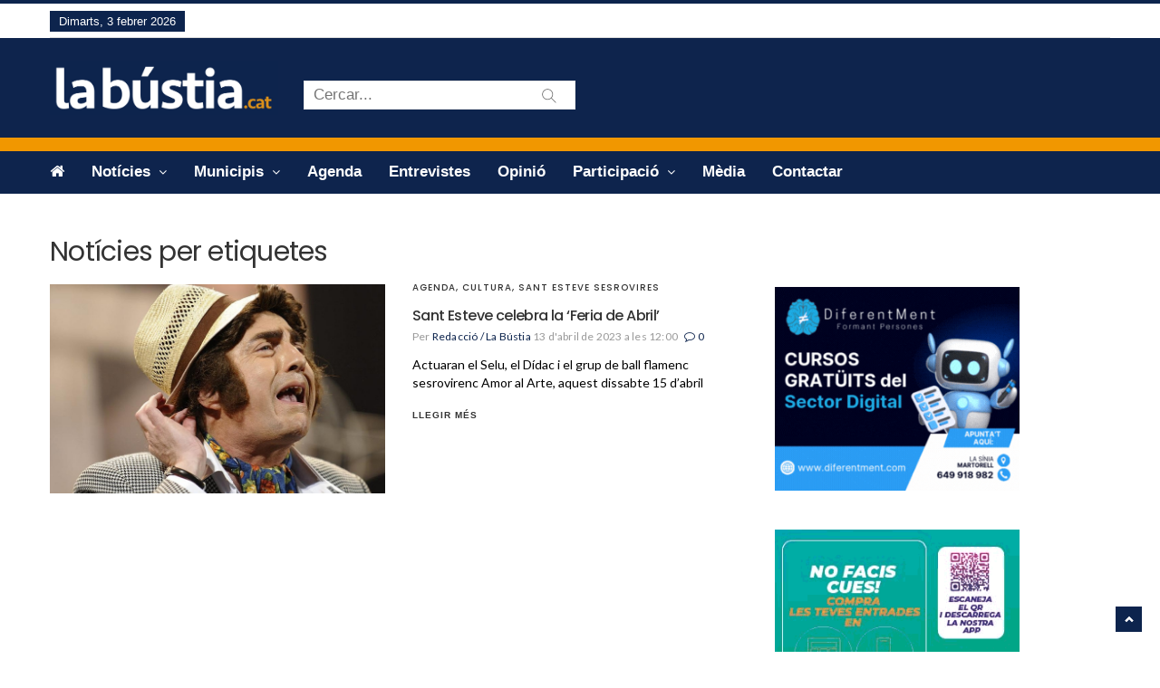

--- FILE ---
content_type: text/html; charset=UTF-8
request_url: https://labustia.cat/tag/feria-de-abril/
body_size: 16326
content:
<!DOCTYPE html>
<html lang="ca" class="no-js">
<head>
    <meta charset="UTF-8" />
	<meta http-equiv="X-UA-Compatible" content="IE=edge">
	<meta name="viewport" content="width=device-width, initial-scale=1">
	<!-- The above 3 meta tags *must* come first in the head; any other head content must come *after* these tags -->
	<link rel="pingback" href="https://labustia.cat/xmlrpc.php">

	<!-- Favicon -->
	    <link rel="shortcut icon" href="https://labustia.cat/wp-content/uploads/2018/12/favicon.gif">
		<style>
		</style>
	<meta name='robots' content='index, follow, max-image-preview:large, max-snippet:-1, max-video-preview:-1' />
<script id="cookieyes" type="text/javascript" src="https://cdn-cookieyes.com/client_data/796b6a63952cd652fd117d69/script.js"></script>
	<!-- This site is optimized with the Yoast SEO plugin v26.8 - https://yoast.com/product/yoast-seo-wordpress/ -->
	<title>Notícies a Feria de Abril - La Bústia</title>
	<meta name="description" content="Notícies a Feria de Abril" />
	<link rel="canonical" href="https://labustia.cat/tag/feria-de-abril/" />
	<meta property="og:locale" content="ca_ES" />
	<meta property="og:type" content="article" />
	<meta property="og:title" content="Notícies a Feria de Abril - La Bústia" />
	<meta property="og:description" content="Notícies a Feria de Abril" />
	<meta property="og:url" content="https://labustia.cat/tag/feria-de-abril/" />
	<meta property="og:site_name" content="La Bústia" />
	<meta name="twitter:card" content="summary_large_image" />
	<meta name="twitter:site" content="@la_bustia" />
	<script type="application/ld+json" class="yoast-schema-graph">{"@context":"https://schema.org","@graph":[{"@type":"CollectionPage","@id":"https://labustia.cat/tag/feria-de-abril/","url":"https://labustia.cat/tag/feria-de-abril/","name":"Notícies a Feria de Abril - La Bústia","isPartOf":{"@id":"https://labustia.cat/#website"},"primaryImageOfPage":{"@id":"https://labustia.cat/tag/feria-de-abril/#primaryimage"},"image":{"@id":"https://labustia.cat/tag/feria-de-abril/#primaryimage"},"thumbnailUrl":"https://labustia.cat/wp-content/uploads/2023/04/La-Bustia-El-Selu.jpg","description":"Notícies a Feria de Abril","breadcrumb":{"@id":"https://labustia.cat/tag/feria-de-abril/#breadcrumb"},"inLanguage":"ca"},{"@type":"ImageObject","inLanguage":"ca","@id":"https://labustia.cat/tag/feria-de-abril/#primaryimage","url":"https://labustia.cat/wp-content/uploads/2023/04/La-Bustia-El-Selu.jpg","contentUrl":"https://labustia.cat/wp-content/uploads/2023/04/La-Bustia-El-Selu.jpg","width":758,"height":531,"caption":"La Bustia El Selu"},{"@type":"BreadcrumbList","@id":"https://labustia.cat/tag/feria-de-abril/#breadcrumb","itemListElement":[{"@type":"ListItem","position":1,"name":"Inici","item":"https://labustia.cat/"},{"@type":"ListItem","position":2,"name":"Feria de Abril"}]},{"@type":"WebSite","@id":"https://labustia.cat/#website","url":"https://labustia.cat/","name":"La Bústia","description":"Informació i participació de proximitat.","publisher":{"@id":"https://labustia.cat/#organization"},"alternateName":"La bústia","potentialAction":[{"@type":"SearchAction","target":{"@type":"EntryPoint","urlTemplate":"https://labustia.cat/?s={search_term_string}"},"query-input":{"@type":"PropertyValueSpecification","valueRequired":true,"valueName":"search_term_string"}}],"inLanguage":"ca"},{"@type":"Organization","@id":"https://labustia.cat/#organization","name":"La Bústia","url":"https://labustia.cat/","logo":{"@type":"ImageObject","inLanguage":"ca","@id":"https://labustia.cat/#/schema/logo/image/","url":"https://labustia.cat/wp-content/uploads/2020/12/labustia.cat_logo_cat.jpg","contentUrl":"https://labustia.cat/wp-content/uploads/2020/12/labustia.cat_logo_cat.jpg","width":600,"height":143,"caption":"La Bústia"},"image":{"@id":"https://labustia.cat/#/schema/logo/image/"},"sameAs":["https://ca-es.facebook.com/labustia","https://x.com/la_bustia","https://www.instagram.com/labustia/"]}]}</script>
	<!-- / Yoast SEO plugin. -->


<link rel='dns-prefetch' href='//translate.google.com' />
<link rel='dns-prefetch' href='//www.googletagmanager.com' />
<link rel='dns-prefetch' href='//fonts.googleapis.com' />
<link rel="alternate" type="application/rss+xml" title="La Bústia &raquo; Canal d&#039;informació" href="https://labustia.cat/feed/" />
<link rel="alternate" type="application/rss+xml" title="La Bústia &raquo; Canal dels comentaris" href="https://labustia.cat/comments/feed/" />
<script type="text/javascript" id="wpp-js" src="https://labustia.cat/wp-content/plugins/wordpress-popular-posts/assets/js/wpp.min.js?ver=7.3.6" data-sampling="0" data-sampling-rate="100" data-api-url="https://labustia.cat/wp-json/wordpress-popular-posts" data-post-id="0" data-token="2c968e0ceb" data-lang="0" data-debug="0"></script>
<link rel="alternate" type="application/rss+xml" title="La Bústia &raquo; Feria de Abril Canal de les etiquetes" href="https://labustia.cat/tag/feria-de-abril/feed/" />
		<style>
			.lazyload,
			.lazyloading {
				max-width: 100%;
			}
		</style>
		<style id='wp-img-auto-sizes-contain-inline-css' type='text/css'>
img:is([sizes=auto i],[sizes^="auto," i]){contain-intrinsic-size:3000px 1500px}
/*# sourceURL=wp-img-auto-sizes-contain-inline-css */
</style>
<link rel='stylesheet' id='pantograph-fonts-lato-css' href='https://fonts.googleapis.com/css?family=Lato%3A400%2C500%2C400italic&#038;subset=latin%2Clatin-ext' type='text/css' media='all' />
<link rel='stylesheet' id='pantograph-fonts-poppins-css' href='https://fonts.googleapis.com/css?family=Poppins%3A400%2C500%2C600&#038;subset=latin%2Clatin-ext' type='text/css' media='all' />
<link rel='stylesheet' id='pantograph-fonts-roboto-css' href='https://fonts.googleapis.com/css?family=Roboto%3A400%2C500%2C400italic&#038;subset=latin%2Clatin-ext' type='text/css' media='all' />
<link rel='stylesheet' id='font-awesome-css' href='https://labustia.cat/wp-content/themes/pantograph/css/font-awesome.css?ver=6.9' type='text/css' media='all' />
<link rel='stylesheet' id='bootstrap-css' href='https://labustia.cat/wp-content/themes/pantograph/css/bootstrap.css?ver=6.9' type='text/css' media='all' />
<link rel='stylesheet' id='slick-css' href='https://labustia.cat/wp-content/themes/pantograph/css/slick.css?ver=6.9' type='text/css' media='all' />
<link rel='stylesheet' id='animate-css' href='https://labustia.cat/wp-content/themes/pantograph/css/animate.css?ver=6.9' type='text/css' media='all' />
<link rel='stylesheet' id='pantograph-ts-css' href='https://labustia.cat/wp-content/themes/pantograph/css/ts.css?ver=6.9' type='text/css' media='all' />
<link rel='stylesheet' id='pantograph-stylesheet-css' href='https://labustia.cat/wp-content/themes/pantograph/style.css?ver=6.9' type='text/css' media='all' />
<link rel='stylesheet' id='pantograph-newstyle-css' href='https://labustia.cat/wp-content/themes/pantograph/css/newstyle.css?ver=6.9' type='text/css' media='all' />
<link rel='stylesheet' id='pantograph-newstyle1-css' href='https://labustia.cat/wp-content/themes/pantograph/css/newstyle1.css?ver=6.9' type='text/css' media='all' />
<link rel='stylesheet' id='pantograph-imgoverlay-css' href='https://labustia.cat/wp-content/themes/pantograph/css/imgoverlay.css?ver=6.9' type='text/css' media='all' />
<link rel='stylesheet' id='pantograph-style3-css' href='https://labustia.cat/wp-content/themes/pantograph/css/style3.css?ver=6.9' type='text/css' media='all' />
<link rel='stylesheet' id='pantograph-title-style12-css' href='https://labustia.cat/wp-content/themes/pantograph/css/title/title-style12.css?ver=6.9' type='text/css' media='all' />
<link rel='stylesheet' id='pantograph-sidebar-title-style12-css' href='https://labustia.cat/wp-content/themes/pantograph/css/title/sidebar-title-style12.css?ver=6.9' type='text/css' media='all' />
<style id='wp-emoji-styles-inline-css' type='text/css'>

	img.wp-smiley, img.emoji {
		display: inline !important;
		border: none !important;
		box-shadow: none !important;
		height: 1em !important;
		width: 1em !important;
		margin: 0 0.07em !important;
		vertical-align: -0.1em !important;
		background: none !important;
		padding: 0 !important;
	}
/*# sourceURL=wp-emoji-styles-inline-css */
</style>
<style id='wp-block-library-inline-css' type='text/css'>
:root{--wp-block-synced-color:#7a00df;--wp-block-synced-color--rgb:122,0,223;--wp-bound-block-color:var(--wp-block-synced-color);--wp-editor-canvas-background:#ddd;--wp-admin-theme-color:#007cba;--wp-admin-theme-color--rgb:0,124,186;--wp-admin-theme-color-darker-10:#006ba1;--wp-admin-theme-color-darker-10--rgb:0,107,160.5;--wp-admin-theme-color-darker-20:#005a87;--wp-admin-theme-color-darker-20--rgb:0,90,135;--wp-admin-border-width-focus:2px}@media (min-resolution:192dpi){:root{--wp-admin-border-width-focus:1.5px}}.wp-element-button{cursor:pointer}:root .has-very-light-gray-background-color{background-color:#eee}:root .has-very-dark-gray-background-color{background-color:#313131}:root .has-very-light-gray-color{color:#eee}:root .has-very-dark-gray-color{color:#313131}:root .has-vivid-green-cyan-to-vivid-cyan-blue-gradient-background{background:linear-gradient(135deg,#00d084,#0693e3)}:root .has-purple-crush-gradient-background{background:linear-gradient(135deg,#34e2e4,#4721fb 50%,#ab1dfe)}:root .has-hazy-dawn-gradient-background{background:linear-gradient(135deg,#faaca8,#dad0ec)}:root .has-subdued-olive-gradient-background{background:linear-gradient(135deg,#fafae1,#67a671)}:root .has-atomic-cream-gradient-background{background:linear-gradient(135deg,#fdd79a,#004a59)}:root .has-nightshade-gradient-background{background:linear-gradient(135deg,#330968,#31cdcf)}:root .has-midnight-gradient-background{background:linear-gradient(135deg,#020381,#2874fc)}:root{--wp--preset--font-size--normal:16px;--wp--preset--font-size--huge:42px}.has-regular-font-size{font-size:1em}.has-larger-font-size{font-size:2.625em}.has-normal-font-size{font-size:var(--wp--preset--font-size--normal)}.has-huge-font-size{font-size:var(--wp--preset--font-size--huge)}.has-text-align-center{text-align:center}.has-text-align-left{text-align:left}.has-text-align-right{text-align:right}.has-fit-text{white-space:nowrap!important}#end-resizable-editor-section{display:none}.aligncenter{clear:both}.items-justified-left{justify-content:flex-start}.items-justified-center{justify-content:center}.items-justified-right{justify-content:flex-end}.items-justified-space-between{justify-content:space-between}.screen-reader-text{border:0;clip-path:inset(50%);height:1px;margin:-1px;overflow:hidden;padding:0;position:absolute;width:1px;word-wrap:normal!important}.screen-reader-text:focus{background-color:#ddd;clip-path:none;color:#444;display:block;font-size:1em;height:auto;left:5px;line-height:normal;padding:15px 23px 14px;text-decoration:none;top:5px;width:auto;z-index:100000}html :where(.has-border-color){border-style:solid}html :where([style*=border-top-color]){border-top-style:solid}html :where([style*=border-right-color]){border-right-style:solid}html :where([style*=border-bottom-color]){border-bottom-style:solid}html :where([style*=border-left-color]){border-left-style:solid}html :where([style*=border-width]){border-style:solid}html :where([style*=border-top-width]){border-top-style:solid}html :where([style*=border-right-width]){border-right-style:solid}html :where([style*=border-bottom-width]){border-bottom-style:solid}html :where([style*=border-left-width]){border-left-style:solid}html :where(img[class*=wp-image-]){height:auto;max-width:100%}:where(figure){margin:0 0 1em}html :where(.is-position-sticky){--wp-admin--admin-bar--position-offset:var(--wp-admin--admin-bar--height,0px)}@media screen and (max-width:600px){html :where(.is-position-sticky){--wp-admin--admin-bar--position-offset:0px}}

/*# sourceURL=wp-block-library-inline-css */
</style><style id='global-styles-inline-css' type='text/css'>
:root{--wp--preset--aspect-ratio--square: 1;--wp--preset--aspect-ratio--4-3: 4/3;--wp--preset--aspect-ratio--3-4: 3/4;--wp--preset--aspect-ratio--3-2: 3/2;--wp--preset--aspect-ratio--2-3: 2/3;--wp--preset--aspect-ratio--16-9: 16/9;--wp--preset--aspect-ratio--9-16: 9/16;--wp--preset--color--black: #000000;--wp--preset--color--cyan-bluish-gray: #abb8c3;--wp--preset--color--white: #ffffff;--wp--preset--color--pale-pink: #f78da7;--wp--preset--color--vivid-red: #cf2e2e;--wp--preset--color--luminous-vivid-orange: #ff6900;--wp--preset--color--luminous-vivid-amber: #fcb900;--wp--preset--color--light-green-cyan: #7bdcb5;--wp--preset--color--vivid-green-cyan: #00d084;--wp--preset--color--pale-cyan-blue: #8ed1fc;--wp--preset--color--vivid-cyan-blue: #0693e3;--wp--preset--color--vivid-purple: #9b51e0;--wp--preset--gradient--vivid-cyan-blue-to-vivid-purple: linear-gradient(135deg,rgb(6,147,227) 0%,rgb(155,81,224) 100%);--wp--preset--gradient--light-green-cyan-to-vivid-green-cyan: linear-gradient(135deg,rgb(122,220,180) 0%,rgb(0,208,130) 100%);--wp--preset--gradient--luminous-vivid-amber-to-luminous-vivid-orange: linear-gradient(135deg,rgb(252,185,0) 0%,rgb(255,105,0) 100%);--wp--preset--gradient--luminous-vivid-orange-to-vivid-red: linear-gradient(135deg,rgb(255,105,0) 0%,rgb(207,46,46) 100%);--wp--preset--gradient--very-light-gray-to-cyan-bluish-gray: linear-gradient(135deg,rgb(238,238,238) 0%,rgb(169,184,195) 100%);--wp--preset--gradient--cool-to-warm-spectrum: linear-gradient(135deg,rgb(74,234,220) 0%,rgb(151,120,209) 20%,rgb(207,42,186) 40%,rgb(238,44,130) 60%,rgb(251,105,98) 80%,rgb(254,248,76) 100%);--wp--preset--gradient--blush-light-purple: linear-gradient(135deg,rgb(255,206,236) 0%,rgb(152,150,240) 100%);--wp--preset--gradient--blush-bordeaux: linear-gradient(135deg,rgb(254,205,165) 0%,rgb(254,45,45) 50%,rgb(107,0,62) 100%);--wp--preset--gradient--luminous-dusk: linear-gradient(135deg,rgb(255,203,112) 0%,rgb(199,81,192) 50%,rgb(65,88,208) 100%);--wp--preset--gradient--pale-ocean: linear-gradient(135deg,rgb(255,245,203) 0%,rgb(182,227,212) 50%,rgb(51,167,181) 100%);--wp--preset--gradient--electric-grass: linear-gradient(135deg,rgb(202,248,128) 0%,rgb(113,206,126) 100%);--wp--preset--gradient--midnight: linear-gradient(135deg,rgb(2,3,129) 0%,rgb(40,116,252) 100%);--wp--preset--font-size--small: 13px;--wp--preset--font-size--medium: 20px;--wp--preset--font-size--large: 36px;--wp--preset--font-size--x-large: 42px;--wp--preset--spacing--20: 0.44rem;--wp--preset--spacing--30: 0.67rem;--wp--preset--spacing--40: 1rem;--wp--preset--spacing--50: 1.5rem;--wp--preset--spacing--60: 2.25rem;--wp--preset--spacing--70: 3.38rem;--wp--preset--spacing--80: 5.06rem;--wp--preset--shadow--natural: 6px 6px 9px rgba(0, 0, 0, 0.2);--wp--preset--shadow--deep: 12px 12px 50px rgba(0, 0, 0, 0.4);--wp--preset--shadow--sharp: 6px 6px 0px rgba(0, 0, 0, 0.2);--wp--preset--shadow--outlined: 6px 6px 0px -3px rgb(255, 255, 255), 6px 6px rgb(0, 0, 0);--wp--preset--shadow--crisp: 6px 6px 0px rgb(0, 0, 0);}:where(.is-layout-flex){gap: 0.5em;}:where(.is-layout-grid){gap: 0.5em;}body .is-layout-flex{display: flex;}.is-layout-flex{flex-wrap: wrap;align-items: center;}.is-layout-flex > :is(*, div){margin: 0;}body .is-layout-grid{display: grid;}.is-layout-grid > :is(*, div){margin: 0;}:where(.wp-block-columns.is-layout-flex){gap: 2em;}:where(.wp-block-columns.is-layout-grid){gap: 2em;}:where(.wp-block-post-template.is-layout-flex){gap: 1.25em;}:where(.wp-block-post-template.is-layout-grid){gap: 1.25em;}.has-black-color{color: var(--wp--preset--color--black) !important;}.has-cyan-bluish-gray-color{color: var(--wp--preset--color--cyan-bluish-gray) !important;}.has-white-color{color: var(--wp--preset--color--white) !important;}.has-pale-pink-color{color: var(--wp--preset--color--pale-pink) !important;}.has-vivid-red-color{color: var(--wp--preset--color--vivid-red) !important;}.has-luminous-vivid-orange-color{color: var(--wp--preset--color--luminous-vivid-orange) !important;}.has-luminous-vivid-amber-color{color: var(--wp--preset--color--luminous-vivid-amber) !important;}.has-light-green-cyan-color{color: var(--wp--preset--color--light-green-cyan) !important;}.has-vivid-green-cyan-color{color: var(--wp--preset--color--vivid-green-cyan) !important;}.has-pale-cyan-blue-color{color: var(--wp--preset--color--pale-cyan-blue) !important;}.has-vivid-cyan-blue-color{color: var(--wp--preset--color--vivid-cyan-blue) !important;}.has-vivid-purple-color{color: var(--wp--preset--color--vivid-purple) !important;}.has-black-background-color{background-color: var(--wp--preset--color--black) !important;}.has-cyan-bluish-gray-background-color{background-color: var(--wp--preset--color--cyan-bluish-gray) !important;}.has-white-background-color{background-color: var(--wp--preset--color--white) !important;}.has-pale-pink-background-color{background-color: var(--wp--preset--color--pale-pink) !important;}.has-vivid-red-background-color{background-color: var(--wp--preset--color--vivid-red) !important;}.has-luminous-vivid-orange-background-color{background-color: var(--wp--preset--color--luminous-vivid-orange) !important;}.has-luminous-vivid-amber-background-color{background-color: var(--wp--preset--color--luminous-vivid-amber) !important;}.has-light-green-cyan-background-color{background-color: var(--wp--preset--color--light-green-cyan) !important;}.has-vivid-green-cyan-background-color{background-color: var(--wp--preset--color--vivid-green-cyan) !important;}.has-pale-cyan-blue-background-color{background-color: var(--wp--preset--color--pale-cyan-blue) !important;}.has-vivid-cyan-blue-background-color{background-color: var(--wp--preset--color--vivid-cyan-blue) !important;}.has-vivid-purple-background-color{background-color: var(--wp--preset--color--vivid-purple) !important;}.has-black-border-color{border-color: var(--wp--preset--color--black) !important;}.has-cyan-bluish-gray-border-color{border-color: var(--wp--preset--color--cyan-bluish-gray) !important;}.has-white-border-color{border-color: var(--wp--preset--color--white) !important;}.has-pale-pink-border-color{border-color: var(--wp--preset--color--pale-pink) !important;}.has-vivid-red-border-color{border-color: var(--wp--preset--color--vivid-red) !important;}.has-luminous-vivid-orange-border-color{border-color: var(--wp--preset--color--luminous-vivid-orange) !important;}.has-luminous-vivid-amber-border-color{border-color: var(--wp--preset--color--luminous-vivid-amber) !important;}.has-light-green-cyan-border-color{border-color: var(--wp--preset--color--light-green-cyan) !important;}.has-vivid-green-cyan-border-color{border-color: var(--wp--preset--color--vivid-green-cyan) !important;}.has-pale-cyan-blue-border-color{border-color: var(--wp--preset--color--pale-cyan-blue) !important;}.has-vivid-cyan-blue-border-color{border-color: var(--wp--preset--color--vivid-cyan-blue) !important;}.has-vivid-purple-border-color{border-color: var(--wp--preset--color--vivid-purple) !important;}.has-vivid-cyan-blue-to-vivid-purple-gradient-background{background: var(--wp--preset--gradient--vivid-cyan-blue-to-vivid-purple) !important;}.has-light-green-cyan-to-vivid-green-cyan-gradient-background{background: var(--wp--preset--gradient--light-green-cyan-to-vivid-green-cyan) !important;}.has-luminous-vivid-amber-to-luminous-vivid-orange-gradient-background{background: var(--wp--preset--gradient--luminous-vivid-amber-to-luminous-vivid-orange) !important;}.has-luminous-vivid-orange-to-vivid-red-gradient-background{background: var(--wp--preset--gradient--luminous-vivid-orange-to-vivid-red) !important;}.has-very-light-gray-to-cyan-bluish-gray-gradient-background{background: var(--wp--preset--gradient--very-light-gray-to-cyan-bluish-gray) !important;}.has-cool-to-warm-spectrum-gradient-background{background: var(--wp--preset--gradient--cool-to-warm-spectrum) !important;}.has-blush-light-purple-gradient-background{background: var(--wp--preset--gradient--blush-light-purple) !important;}.has-blush-bordeaux-gradient-background{background: var(--wp--preset--gradient--blush-bordeaux) !important;}.has-luminous-dusk-gradient-background{background: var(--wp--preset--gradient--luminous-dusk) !important;}.has-pale-ocean-gradient-background{background: var(--wp--preset--gradient--pale-ocean) !important;}.has-electric-grass-gradient-background{background: var(--wp--preset--gradient--electric-grass) !important;}.has-midnight-gradient-background{background: var(--wp--preset--gradient--midnight) !important;}.has-small-font-size{font-size: var(--wp--preset--font-size--small) !important;}.has-medium-font-size{font-size: var(--wp--preset--font-size--medium) !important;}.has-large-font-size{font-size: var(--wp--preset--font-size--large) !important;}.has-x-large-font-size{font-size: var(--wp--preset--font-size--x-large) !important;}
/*# sourceURL=global-styles-inline-css */
</style>

<style id='classic-theme-styles-inline-css' type='text/css'>
/*! This file is auto-generated */
.wp-block-button__link{color:#fff;background-color:#32373c;border-radius:9999px;box-shadow:none;text-decoration:none;padding:calc(.667em + 2px) calc(1.333em + 2px);font-size:1.125em}.wp-block-file__button{background:#32373c;color:#fff;text-decoration:none}
/*# sourceURL=/wp-includes/css/classic-themes.min.css */
</style>
<link rel='stylesheet' id='contact-form-7-css' href='https://labustia.cat/wp-content/plugins/contact-form-7/includes/css/styles.css?ver=6.1.4' type='text/css' media='all' />
<style id='contact-form-7-inline-css' type='text/css'>
.wpcf7 .wpcf7-recaptcha iframe {margin-bottom: 0;}.wpcf7 .wpcf7-recaptcha[data-align="center"] > div {margin: 0 auto;}.wpcf7 .wpcf7-recaptcha[data-align="right"] > div {margin: 0 0 0 auto;}
/*# sourceURL=contact-form-7-inline-css */
</style>
<link rel='stylesheet' id='fb-widget-frontend-style-css' href='https://labustia.cat/wp-content/plugins/facebook-pagelike-widget/assets/css/style.css?ver=1.0.0' type='text/css' media='all' />
<link rel='stylesheet' id='google-language-translator-css' href='https://labustia.cat/wp-content/plugins/google-language-translator/css/style.css?ver=6.0.20' type='text/css' media='' />
<link rel='stylesheet' id='the_pantograph_extensions-css' href='https://labustia.cat/wp-content/plugins/the_pantograph_extensions/modules/css/the_pantograph_extensions.css?ver=6.9' type='text/css' media='all' />
<link rel='stylesheet' id='wordpress-popular-posts-css-css' href='https://labustia.cat/wp-content/plugins/wordpress-popular-posts/assets/css/wpp.css?ver=7.3.6' type='text/css' media='all' />
<link rel='stylesheet' id='custom-style-css' href='https://labustia.cat/wp-content/themes/pantograph/css/custom_script.css?ver=6.9' type='text/css' media='all' />
<link rel='stylesheet' id='heateor_sss_frontend_css-css' href='https://labustia.cat/wp-content/plugins/sassy-social-share/public/css/sassy-social-share-public.css?ver=3.3.79' type='text/css' media='all' />
<style id='heateor_sss_frontend_css-inline-css' type='text/css'>
.heateor_sss_button_instagram span.heateor_sss_svg,a.heateor_sss_instagram span.heateor_sss_svg{background:radial-gradient(circle at 30% 107%,#fdf497 0,#fdf497 5%,#fd5949 45%,#d6249f 60%,#285aeb 90%)}.heateor_sss_horizontal_sharing .heateor_sss_svg,.heateor_sss_standard_follow_icons_container .heateor_sss_svg{color:#fff;border-width:0px;border-style:solid;border-color:transparent}.heateor_sss_horizontal_sharing .heateorSssTCBackground{color:#666}.heateor_sss_horizontal_sharing span.heateor_sss_svg:hover,.heateor_sss_standard_follow_icons_container span.heateor_sss_svg:hover{border-color:transparent;}.heateor_sss_vertical_sharing span.heateor_sss_svg,.heateor_sss_floating_follow_icons_container span.heateor_sss_svg{color:#fff;border-width:0px;border-style:solid;border-color:transparent;}.heateor_sss_vertical_sharing .heateorSssTCBackground{color:#666;}.heateor_sss_vertical_sharing span.heateor_sss_svg:hover,.heateor_sss_floating_follow_icons_container span.heateor_sss_svg:hover{border-color:transparent;}@media screen and (max-width:5000px) {.heateor_sss_vertical_sharing{display:none!important}}div.heateor_sss_mobile_footer{display:none;}@media screen and (max-width:783px){div.heateor_sss_bottom_sharing .heateorSssTCBackground{background-color:white}div.heateor_sss_mobile_footer{display:block;height:45px;}.heateor_sss_bottom_sharing{padding:0!important;left:1px!important;right:auto!important;display:block!important;width:auto!important;bottom:-2px!important;top: auto!important;}.heateor_sss_bottom_sharing .heateor_sss_square_count{line-height:inherit;}.heateor_sss_bottom_sharing .heateorSssSharingArrow{display:none;}.heateor_sss_bottom_sharing .heateorSssTCBackground{margin-right:1.1em!important}}
/*# sourceURL=heateor_sss_frontend_css-inline-css */
</style>
<link rel='stylesheet' id='__EPYT__style-css' href='https://labustia.cat/wp-content/plugins/youtube-embed-plus/styles/ytprefs.min.css?ver=14.2.4' type='text/css' media='all' />
<style id='__EPYT__style-inline-css' type='text/css'>

                .epyt-gallery-thumb {
                        width: 33.333%;
                }
                
                         @media (min-width:0px) and (max-width: 767px) {
                            .epyt-gallery-rowbreak {
                                display: none;
                            }
                            .epyt-gallery-allthumbs[class*="epyt-cols"] .epyt-gallery-thumb {
                                width: 100% !important;
                            }
                          }
/*# sourceURL=__EPYT__style-inline-css */
</style>
<script type="text/javascript" src="https://labustia.cat/wp-includes/js/jquery/jquery.min.js?ver=3.7.1" id="jquery-core-js"></script>
<script type="text/javascript" src="https://labustia.cat/wp-includes/js/jquery/jquery-migrate.min.js?ver=3.4.1" id="jquery-migrate-js"></script>
<script type="text/javascript" src="https://labustia.cat/wp-content/themes/pantograph/js/modernizr.min.js?ver=2.8.3" id="modernizr-js"></script>
<script type="text/javascript" id="pantograph-loadmore-js-extra">
/* <![CDATA[ */
var pantograph_loadmore_params = {"ajaxurl":"https://labustia.cat/wp-admin/admin-ajax.php","posts":"a:65:{s:3:\"tag\";s:14:\"feria-de-abril\";s:5:\"error\";s:0:\"\";s:1:\"m\";s:0:\"\";s:1:\"p\";i:0;s:11:\"post_parent\";s:0:\"\";s:7:\"subpost\";s:0:\"\";s:10:\"subpost_id\";s:0:\"\";s:10:\"attachment\";s:0:\"\";s:13:\"attachment_id\";i:0;s:4:\"name\";s:0:\"\";s:8:\"pagename\";s:0:\"\";s:7:\"page_id\";i:0;s:6:\"second\";s:0:\"\";s:6:\"minute\";s:0:\"\";s:4:\"hour\";s:0:\"\";s:3:\"day\";i:0;s:8:\"monthnum\";i:0;s:4:\"year\";i:0;s:1:\"w\";i:0;s:13:\"category_name\";s:0:\"\";s:3:\"cat\";s:0:\"\";s:6:\"tag_id\";i:1532;s:6:\"author\";s:0:\"\";s:11:\"author_name\";s:0:\"\";s:4:\"feed\";s:0:\"\";s:2:\"tb\";s:0:\"\";s:5:\"paged\";i:0;s:8:\"meta_key\";s:0:\"\";s:10:\"meta_value\";s:0:\"\";s:7:\"preview\";s:0:\"\";s:1:\"s\";s:0:\"\";s:8:\"sentence\";s:0:\"\";s:5:\"title\";s:0:\"\";s:6:\"fields\";s:3:\"all\";s:10:\"menu_order\";s:0:\"\";s:5:\"embed\";s:0:\"\";s:12:\"category__in\";a:0:{}s:16:\"category__not_in\";a:0:{}s:13:\"category__and\";a:0:{}s:8:\"post__in\";a:0:{}s:12:\"post__not_in\";a:0:{}s:13:\"post_name__in\";a:0:{}s:7:\"tag__in\";a:0:{}s:11:\"tag__not_in\";a:0:{}s:8:\"tag__and\";a:0:{}s:12:\"tag_slug__in\";a:1:{i:0;s:14:\"feria-de-abril\";}s:13:\"tag_slug__and\";a:0:{}s:15:\"post_parent__in\";a:0:{}s:19:\"post_parent__not_in\";a:0:{}s:10:\"author__in\";a:0:{}s:14:\"author__not_in\";a:0:{}s:14:\"search_columns\";a:0:{}s:19:\"ignore_sticky_posts\";b:0;s:16:\"suppress_filters\";b:0;s:13:\"cache_results\";b:1;s:22:\"update_post_term_cache\";b:1;s:22:\"update_menu_item_cache\";b:0;s:19:\"lazy_load_term_meta\";b:1;s:22:\"update_post_meta_cache\";b:1;s:9:\"post_type\";s:0:\"\";s:14:\"posts_per_page\";i:10;s:8:\"nopaging\";b:0;s:17:\"comments_per_page\";s:1:\"1\";s:13:\"no_found_rows\";b:0;s:5:\"order\";s:4:\"DESC\";}","current_page":"1","max_page":"1"};
//# sourceURL=pantograph-loadmore-js-extra
/* ]]> */
</script>
<script type="text/javascript" src="https://labustia.cat/wp-content/themes/pantograph/js/loadmore.js?ver=6.9" id="pantograph-loadmore-js"></script>

<!-- Google tag (gtag.js) snippet added by Site Kit -->
<!-- Google Analytics snippet added by Site Kit -->
<script type="text/javascript" src="https://www.googletagmanager.com/gtag/js?id=G-P1KFTV2QC1" id="google_gtagjs-js" async></script>
<script type="text/javascript" id="google_gtagjs-js-after">
/* <![CDATA[ */
window.dataLayer = window.dataLayer || [];function gtag(){dataLayer.push(arguments);}
gtag("set","linker",{"domains":["labustia.cat"]});
gtag("js", new Date());
gtag("set", "developer_id.dZTNiMT", true);
gtag("config", "G-P1KFTV2QC1");
//# sourceURL=google_gtagjs-js-after
/* ]]> */
</script>
<script type="text/javascript" id="__ytprefs__-js-extra">
/* <![CDATA[ */
var _EPYT_ = {"ajaxurl":"https://labustia.cat/wp-admin/admin-ajax.php","security":"6f62980c02","gallery_scrolloffset":"20","eppathtoscripts":"https://labustia.cat/wp-content/plugins/youtube-embed-plus/scripts/","eppath":"https://labustia.cat/wp-content/plugins/youtube-embed-plus/","epresponsiveselector":"[\"iframe.__youtube_prefs__\",\"iframe[src*='youtube.com']\",\"iframe[src*='youtube-nocookie.com']\",\"iframe[data-ep-src*='youtube.com']\",\"iframe[data-ep-src*='youtube-nocookie.com']\",\"iframe[data-ep-gallerysrc*='youtube.com']\"]","epdovol":"1","version":"14.2.4","evselector":"iframe.__youtube_prefs__[src], iframe[src*=\"youtube.com/embed/\"], iframe[src*=\"youtube-nocookie.com/embed/\"]","ajax_compat":"","maxres_facade":"eager","ytapi_load":"light","pause_others":"","stopMobileBuffer":"1","facade_mode":"","not_live_on_channel":""};
//# sourceURL=__ytprefs__-js-extra
/* ]]> */
</script>
<script type="text/javascript" src="https://labustia.cat/wp-content/plugins/youtube-embed-plus/scripts/ytprefs.min.js?ver=14.2.4" id="__ytprefs__-js"></script>
<script></script><link rel="https://api.w.org/" href="https://labustia.cat/wp-json/" /><link rel="alternate" title="JSON" type="application/json" href="https://labustia.cat/wp-json/wp/v2/tags/1532" /><link rel="EditURI" type="application/rsd+xml" title="RSD" href="https://labustia.cat/xmlrpc.php?rsd" />
<meta name="generator" content="WordPress 6.9" />

<!-- This site is using AdRotate v5.17.1 to display their advertisements - https://ajdg.solutions/ -->
<!-- AdRotate CSS -->
<style type="text/css" media="screen">
	.g { margin:0px; padding:0px; overflow:hidden; line-height:1; zoom:1; }
	.g img { height:auto; }
	.g-col { position:relative; float:left; }
	.g-col:first-child { margin-left: 0; }
	.g-col:last-child { margin-right: 0; }
	.g-1 { margin:0px;  width:100%; max-width:300px; height:100%; max-height:600px; }
	.g-2 { margin:0px;  width:100%; max-width:300px; height:100%; max-height:600px; }
	.g-3 { margin:0px;  width:100%; max-width:300px; height:100%; max-height:600px; }
	.g-4 { margin:0px;  width:100%; max-width:300px; height:100%; max-height:600px; }
	.g-5 { margin:0px;  width:100%; max-width:300px; height:100%; max-height:600px; }
	.g-6 { margin:0px;  width:100%; max-width:300px; height:100%; max-height:600px; }
	.g-7 { margin:0px;  width:100%; max-width:300px; height:100%; max-height:250px; }
	.g-8 { margin:0px;  width:100%; max-width:300px; height:100%; max-height:600px; }
	.g-9 { margin:0px;  width:100%; max-width:300px; height:100%; max-height:600px; }
	.g-10 { margin:0px;  width:100%; max-width:600px; height:100%; max-height:600px; }
	.g-11 { margin:0px;  width:100%; max-width:600px; height:100%; max-height:250px; }
	.g-12 { margin:0px;  width:100%; max-width:300px; height:100%; max-height:250px; }
	.g-13 { margin:0px;  width:100%; max-width:300px; height:100%; max-height:600px; }
	.g-14 { margin:0px;  width:100%; max-width:900px; height:100%; max-height:600px; }
	.g-15 { margin:0px;  width:100%; max-width:900px; height:100%; max-height:600px; }
	.g-16 { margin:0px;  width:100%; max-width:300px; height:100%; max-height:600px; }
	.g-17 { margin:0px;  width:100%; max-width:300px; height:100%; max-height:600px; }
	.g-18 { margin:0px;  width:100%; max-width:300px; height:100%; max-height:600px; }
	.g-19 { margin:0px;  width:100%; max-width:300px; height:100%; max-height:600px; }
	@media only screen and (max-width: 480px) {
		.g-col, .g-dyn, .g-single { width:100%; margin-left:0; margin-right:0; }
	}
</style>
<!-- /AdRotate CSS -->

<div id="fb-root"></div><script>(function(d, s, id) {

	var js, fjs = d.getElementsByTagName(s)[0];

	if (d.getElementById(id)) return;

	js = d.createElement(s); js.id = id;

	js.src = '//connect.facebook.net/en_US/sdk.js#xfbml=1&version=v16.0';

	fjs.parentNode.insertBefore(js, fjs);

	}(document, 'script', 'facebook-jssdk'));</script><style>#google_language_translator a{display:none!important;}div.skiptranslate.goog-te-gadget{display:inline!important;}.goog-te-gadget{color:transparent!important;}.goog-te-gadget{font-size:0px!important;}.goog-branding{display:none;}.goog-tooltip{display: none!important;}.goog-tooltip:hover{display: none!important;}.goog-text-highlight{background-color:transparent!important;border:none!important;box-shadow:none!important;}#google_language_translator select.goog-te-combo{color:#32373c;}#flags{display:none;}div.skiptranslate{display:none!important;}body{top:0px!important;}#goog-gt-{display:none!important;}font font{background-color:transparent!important;box-shadow:none!important;position:initial!important;}#glt-translate-trigger{left:20px;right:auto;}#glt-translate-trigger > span{color:#ffffff;}#glt-translate-trigger{background:#f89406;}</style><meta name="generator" content="Site Kit by Google 1.171.0" />            <style id="wpp-loading-animation-styles">@-webkit-keyframes bgslide{from{background-position-x:0}to{background-position-x:-200%}}@keyframes bgslide{from{background-position-x:0}to{background-position-x:-200%}}.wpp-widget-block-placeholder,.wpp-shortcode-placeholder{margin:0 auto;width:60px;height:3px;background:#dd3737;background:linear-gradient(90deg,#dd3737 0%,#571313 10%,#dd3737 100%);background-size:200% auto;border-radius:3px;-webkit-animation:bgslide 1s infinite linear;animation:bgslide 1s infinite linear}</style>
            		<script>
			document.documentElement.className = document.documentElement.className.replace('no-js', 'js');
		</script>
				<style>
			.no-js img.lazyload {
				display: none;
			}

			figure.wp-block-image img.lazyloading {
				min-width: 150px;
			}

			.lazyload,
			.lazyloading {
				--smush-placeholder-width: 100px;
				--smush-placeholder-aspect-ratio: 1/1;
				width: var(--smush-image-width, var(--smush-placeholder-width)) !important;
				aspect-ratio: var(--smush-image-aspect-ratio, var(--smush-placeholder-aspect-ratio)) !important;
			}

						.lazyload, .lazyloading {
				opacity: 0;
			}

			.lazyloaded {
				opacity: 1;
				transition: opacity 400ms;
				transition-delay: 0ms;
			}

					</style>
		<meta name="generator" content="Powered by WPBakery Page Builder - drag and drop page builder for WordPress."/>
<link rel="icon" href="https://labustia.cat/wp-content/uploads/2020/12/cropped-faviconnou-la-bustia-32x32.jpg" sizes="32x32" />
<link rel="icon" href="https://labustia.cat/wp-content/uploads/2020/12/cropped-faviconnou-la-bustia-192x192.jpg" sizes="192x192" />
<link rel="apple-touch-icon" href="https://labustia.cat/wp-content/uploads/2020/12/cropped-faviconnou-la-bustia-180x180.jpg" />
<meta name="msapplication-TileImage" content="https://labustia.cat/wp-content/uploads/2020/12/cropped-faviconnou-la-bustia-270x270.jpg" />
<!-- Custom CSS Codes
========================================================= -->
<style id="custom-style">

a.link, a:hover {
	color: #0d244d;
}
.meta span a {
    color: #0d244d;
}
h3 a.link, h3 a:hover {
	color: #0d244d;
}
h4 a.link, h4 a:hover {
	color: #0d244d!important;
}
h5 a:hover {
	color: #0d244d!important;
}
.cat a:hover {
	color: #0d244d;
}
.list-posts a:hover {
	color: #0d244d;
}
b.prev-link:hover {
	background: #0d244d;
}
b.next-link:hover {
	background: #0d244d;
}
.hs-prev:hover, .hs-next:hover {
    background: #0d244d;
    border: 1.5px solid #0d244d;
}
.nav-tabs>li.active {
    color: #0d244d;
}
.pull-right .nav-tabs>li.active>a, .pull-right .nav-tabs>li.active>a:focus, .pull-right .nav-tabs>li.active>a:hover {
    color: #0d244d;
}
.pull-right .nav-tabs>li a:hover {
    color: #0d244d;
}
.pull-right .nav.nav-tabs .dropdown-menu>li a:hover {
    color: #0d244d;
}
.loadmorebtn:hover {
    background-color: #0d244d;
}
.scrollup {
    background: url(https://labustia.cat/wp-content/themes/pantograph/img/scroll-top-arrow.png) 10px 10px no-repeat #0d244d;
}
.header .navbar-default .navbar-nav > li > a:hover, 
.nav-dark .navbar-nav > li > a:hover, 
.dropdown-v1 > .dropdown-menu,
.megamenu > .dropdown-menu a:hover,
.tabs-menu .current a,
.first-pantograph,
.side-newsletter button:hover,
#tweecool ul li a {
	color: #0d244d;
}
ul li ul li.menu-item-has-children:hover > a ,
ul li ul li.menu-item-has-children > a:hover ,
.dropdown-v1 .dropdown-menu>li>a:hover,
ul.dropdown-menu .active>a {
	color: #0d244d !important;
}

.log-reg a:last-child,
.side-widget .searchform button,
.side-newsletter button {
	background:#0d244d;
}

.log-reg a:last-child,
.side-widget .searchform button,
.side-newsletter button,
.side-newsletter button:hover {
	border:1px solid #0d244d;
}

.side-newsletter2 button:hover {
	border: 1px solid #0d244d !important;
}

.dropdown-v1 > .dropdown-menu, 
.dropdown-v1 > .dropdown-menu .dropdown-menu,
.megamenu > .dropdown-menu,
.dropdown-v1 .dropdown-menu {
	border-top:1px solid #0d244d;
}
.header-top-menubar .topbar-date {
    background: #0d244d;
}
.header-top-menubar .list-inline a:hover{
	color: #0d244d;
}
.header-top-border {
    border-top: 4px solid #0d244d;
}
.mobile_header_top .topbar-date {
    background: #0d244d;
}
.br-title { background: #0d244d; }
.br-title:after { border-left: 20px solid #0d244d; }
.category-template-cat_templatesone-column-title-overlay-php .inner-content .col-md-8 h3 a:hover,
.category-template-cat_templatesone-column-title-overlay-php article.style3 .meta span a:hover,
.category-template-cat_templatesone-column-title-overlay-php .inner-content .col-md-8 .meta span a:hover{
    color: #0d244d !important;
}

.title_style_12 .titleh3.margin-bottom-20:after {
	background: #0d244d;
}
.title_style_12 .titleh3.margin-bottom-20:before {
	border-top-color: #0d244d;
	border-top: 5px solid #0d244d;
}
.title_style_12 h3.margin-bottom-15:after {
	background: #0d244d;
}
.title_style_12 h3.margin-bottom-15:before {
	border-top-color: #0d244d;
	border-top: 5px solid #0d244d;
}

.title_style_12 h4.margin-bottom-15:after {
	background: #0d244d;
}
.title_style_12 h4.margin-bottom-15:before {
	border-top-color: #0d244d;
	border-top: 5px solid #0d244d;
}
.title_style_12 .side-widget h4:after, .title_style_12 .sidebar-box h4:after {
	background: #0d244d;
}
.title_style_12 .side-widget h4:before, .title_style_12 .sidebar-box h4:before {
	border-top-color: #0d244d;
	border-top: 5px solid #0d244d;
}
	

	

</style>
		<style type="text/css" id="wp-custom-css">
			.dropdown-v1 .dropdown-menu>li>a:hover {
    color: #f19700!important;	
}
.dropdown-menu li a:hover {
    color: #f19700!important;	
}

.nav-dark {
background: #0e244d;
}


.last-updated {
font-size: small;

color: #666666;
}

.post-12 .wp-post-image {
display: none;
}

.cky-btn-revisit-wrapper {
	display:none;}
		</style>
		<noscript><style> .wpb_animate_when_almost_visible { opacity: 1; }</style></noscript>	<script type='text/javascript'>
window.__lo_site_id = 205197;

	(function() {
		var wa = document.createElement('script'); wa.type = 'text/javascript'; wa.async = true;
		wa.src = 'https://d10lpsik1i8c69.cloudfront.net/w.js';
		var s = document.getElementsByTagName('script')[0]; s.parentNode.insertBefore(wa, s);
	  })();
	</script>
</head>

<body class="archive tag tag-feria-de-abril tag-1532 wp-theme-pantograph title_style_12  wpb-js-composer js-comp-ver-8.0.1 vc_responsive" style="background: ">
<div class="wrapper header-top-border">
		<div class="header_top_block">
	<div class="container">
		<div class="mobile_header_top">
			<span class="topbar-date">Dimarts, 3 febrer 2026</span>
		</div>
		<div class="header-top">
			<div class="row">
				<div class="col-md-8 col-sm-7">
					<div class="header-top-menubar">
						<ul class="list-inline">
							<li><span class="topbar-date">Dimarts, 3 febrer 2026</span></li>
													</ul>
					</div>
				</div>
				<div class="col-md-4 col-sm-5 text-right">
				
					<div class="header-top-social">
										</div>
				</div>
			</div>
		</div>
	</div>
	</div>
	<header class="header header4 header5 headerstylefour">
		<nav class="navbar navbar-default">
			<div class="container">
				<div class="navbar-header">
					<button type="button" class="navbar-toggle" data-toggle="collapse" data-target=".navbar-ex1-collapse">
					<span class="sr-only">Toggle navigation</span>
					<span class="icon-bar"></span>
					<span class="icon-bar"></span>
					<span class="icon-bar"></span>
					</button>
					  					  					  <a class="navbar-brand img-responsive" href="https://labustia.cat/"><img alt="Logo" data-src="https://labustia.cat/wp-content/uploads/2020/12/labustia.cat_logo_cat.jpg" src="[data-uri]" class="lazyload" style="--smush-placeholder-width: 600px; --smush-placeholder-aspect-ratio: 600/143;"></a> 
					  					  				</div>
				
				<div class="search-alt pull-left">
					<form method="get" role="search" action="https://labustia.cat/">
					  <input type="text" placeholder="Cercar..." name="s">
					  <button type="submit"></button>
					</form>
				</div>
				
				<div class="add_block_h4 pull-right hidden-xs">
									</div>
			</div>
		</nav>
		
		<!-- Collect the nav links, forms, and other content for toggling -->
		<div class="nav-dark">
		<div class="container">
		<div class="collapse navbar-collapse navbar-ex1-collapse pull-left main-navigation megamenu-margin-four header_menu_4">
			<ul id="menu-menu-header" class="nav navbar-nav mainnavblock"><li  id="menu-item-26" class="menu-item menu-item-type-post_type menu-item-object-page menu-item-home menu-item-26"><a href="https://labustia.cat/"><i class="fa fa-home"></i></a></li>
<li  id="menu-item-39" class="menu-item menu-item-type-taxonomy menu-item-object-category menu-item-has-children menu-item-39 dropdown dropdown-v1"><a title="Notícies" href="#" data-toggle="dropdown" class="dropdown-toggle" aria-haspopup="true">Notícies <span class="fa fa-angle-down"></span></a>
<ul role="menu" class="dropdown-menu" >
	<li  id="menu-item-252" class="menu-item menu-item-type-taxonomy menu-item-object-category menu-item-252"><a title="Societat" href="https://labustia.cat/noticies/societat/">Societat</a></li>
	<li  id="menu-item-843" class="menu-item menu-item-type-taxonomy menu-item-object-category menu-item-843"><a title="Successos" href="https://labustia.cat/noticies/successos/">Successos</a></li>
	<li  id="menu-item-243" class="menu-item menu-item-type-taxonomy menu-item-object-category menu-item-243"><a title="Cultura" href="https://labustia.cat/noticies/cultura/">Cultura</a></li>
	<li  id="menu-item-250" class="menu-item menu-item-type-taxonomy menu-item-object-category menu-item-250"><a title="Política" href="https://labustia.cat/noticies/politica/">Política</a></li>
	<li  id="menu-item-244" class="menu-item menu-item-type-taxonomy menu-item-object-category menu-item-244"><a title="Economia" href="https://labustia.cat/noticies/economia/">Economia</a></li>
	<li  id="menu-item-361" class="menu-item menu-item-type-taxonomy menu-item-object-category menu-item-361"><a title="Esports" href="https://labustia.cat/noticies/esports/">Esports</a></li>
	<li  id="menu-item-362" class="menu-item menu-item-type-taxonomy menu-item-object-category menu-item-362"><a title="Turisme i gastronomia" href="https://labustia.cat/noticies/turisme-i-gastronomia/">Turisme i gastronomia</a></li>
	<li  id="menu-item-242" class="menu-item menu-item-type-taxonomy menu-item-object-category menu-item-242"><a title="Comarca" href="https://labustia.cat/noticies/comarca/">Comarca</a></li>
	<li  id="menu-item-251" class="menu-item menu-item-type-taxonomy menu-item-object-category menu-item-251"><a title="Reportatges" href="https://labustia.cat/noticies/reportatges/">Reportatges</a></li>
	<li  id="menu-item-246" class="menu-item menu-item-type-taxonomy menu-item-object-category menu-item-246"><a title="La Bústia" href="https://labustia.cat/noticies/la-bustia/">La Bústia</a></li>
</ul>
</li>
<li  id="menu-item-28" class="menu-item menu-item-type-taxonomy menu-item-object-category menu-item-has-children menu-item-28 dropdown dropdown-v1"><a title="Municipis" href="#" data-toggle="dropdown" class="dropdown-toggle" aria-haspopup="true">Municipis <span class="fa fa-angle-down"></span></a>
<ul role="menu" class="dropdown-menu" >
	<li  id="menu-item-34" class="menu-item menu-item-type-taxonomy menu-item-object-category menu-item-34"><a title="Martorell" href="https://labustia.cat/municipis/martorell/">Martorell</a></li>
	<li  id="menu-item-37" class="menu-item menu-item-type-taxonomy menu-item-object-category menu-item-37"><a title="Sant Andreu de la Barca" href="https://labustia.cat/municipis/sant-andreu-de-la-barca/">Sant Andreu de la Barca</a></li>
	<li  id="menu-item-36" class="menu-item menu-item-type-taxonomy menu-item-object-category menu-item-36"><a title="Olesa de Montserrat" href="https://labustia.cat/municipis/olesa-de-montserrat/">Olesa de Montserrat</a></li>
	<li  id="menu-item-32" class="menu-item menu-item-type-taxonomy menu-item-object-category menu-item-32"><a title="Esparreguera" href="https://labustia.cat/municipis/esparreguera/">Esparreguera</a></li>
	<li  id="menu-item-29" class="menu-item menu-item-type-taxonomy menu-item-object-category menu-item-29"><a title="Abrera" href="https://labustia.cat/municipis/abrera/">Abrera</a></li>
	<li  id="menu-item-38" class="menu-item menu-item-type-taxonomy menu-item-object-category menu-item-38"><a title="Sant Esteve Sesrovires" href="https://labustia.cat/municipis/sant-esteve-sesrovires/">Sant Esteve Sesrovires</a></li>
	<li  id="menu-item-31" class="menu-item menu-item-type-taxonomy menu-item-object-category menu-item-31"><a title="Collbató" href="https://labustia.cat/municipis/collbato/">Collbató</a></li>
	<li  id="menu-item-30" class="menu-item menu-item-type-taxonomy menu-item-object-category menu-item-30"><a title="Castellví de Rosanes" href="https://labustia.cat/municipis/castellvi-de-rosanes/">Castellví de Rosanes</a></li>
	<li  id="menu-item-33" class="menu-item menu-item-type-taxonomy menu-item-object-category menu-item-33"><a title="Gelida" href="https://labustia.cat/municipis/gelida/">Gelida</a></li>
	<li  id="menu-item-35" class="menu-item menu-item-type-taxonomy menu-item-object-category menu-item-35"><a title="Masquefa" href="https://labustia.cat/municipis/masquefa/">Masquefa</a></li>
</ul>
</li>
<li  id="menu-item-3845" class="menu-item menu-item-type-taxonomy menu-item-object-category menu-item-3845"><a title="Agenda" href="https://labustia.cat/agenda/">Agenda</a></li>
<li  id="menu-item-18049" class="menu-item menu-item-type-post_type menu-item-object-page menu-item-18049"><a title="Entrevistes" href="https://labustia.cat/entrevistes/">Entrevistes</a></li>
<li  id="menu-item-18083" class="menu-item menu-item-type-post_type menu-item-object-page menu-item-18083"><a title="Opinió" href="https://labustia.cat/opinio/">Opinió</a></li>
<li  id="menu-item-394" class="menu-item menu-item-type-custom menu-item-object-custom menu-item-has-children menu-item-394 dropdown dropdown-v1"><a title="Participació" href="#" data-toggle="dropdown" class="dropdown-toggle" aria-haspopup="true">Participació <span class="fa fa-angle-down"></span></a>
<ul role="menu" class="dropdown-menu" >
	<li  id="menu-item-99217" class="menu-item menu-item-type-post_type menu-item-object-page menu-item-99217"><a title="Guanya premis amb La Bústia" href="https://labustia.cat/participa-i-guanya-premis-amb-la-bustia/">Guanya premis amb La Bústia</a></li>
	<li  id="menu-item-397" class="menu-item menu-item-type-post_type menu-item-object-page menu-item-397"><a title="Lectors" href="https://labustia.cat/lectors/">Lectors</a></li>
	<li  id="menu-item-548" class="menu-item menu-item-type-post_type menu-item-object-page menu-item-548"><a title="Felicitats" href="https://labustia.cat/felicitacions/">Felicitats</a></li>
	<li  id="menu-item-22" class="menu-item menu-item-type-post_type menu-item-object-page menu-item-22"><a title="Contactar" href="https://labustia.cat/contactar/">Contactar</a></li>
</ul>
</li>
<li  id="menu-item-343" class="menu-item menu-item-type-post_type menu-item-object-page menu-item-343"><a title="Mèdia" href="https://labustia.cat/media/">Mèdia</a></li>
<li  id="menu-item-1529" class="menu-item menu-item-type-post_type menu-item-object-page menu-item-1529"><a title="Contactar" href="https://labustia.cat/contactar/">Contactar</a></li>
</ul>		</div>
			
		</div>
		</div>
		
		<!-- /.navbar-collapse -->		
	</header> <div class="inner-content">
	<div class="container">
		<div class="section-head">
						<h2>							Notícies per etiquetes						</h2>
		</div>
		<div class="row">
			<div class="col-md-8">
								<article class="style2 main_blog" id="post-55638">
					<div class="row">
											<div class="col-md-6 col-sm-6">
							<a href="https://labustia.cat/sant-esteve-celebra-la-feria-de-abril/">
								<div class="beforegeneralstyle">
									<div class="generalstyle bg-img lazyload" style="background-image:inherit; opacity: 1;" data-bg-image="url(https://labustia.cat/wp-content/uploads/2023/04/La-Bustia-El-Selu.jpg)">
									</div>
								</div>
							</a>
						</div>
						<div class="col-md-6 col-sm-6">
							<div class="post-excerpt">
								<div class="small-title cat"><a href="https://labustia.cat/agenda/" rel="category tag">Agenda</a>, <a href="https://labustia.cat/noticies/cultura/" rel="category tag">Cultura</a>, <a href="https://labustia.cat/municipis/sant-esteve-sesrovires/" rel="category tag">Sant Esteve Sesrovires</a></div>
								<h3><a href="https://labustia.cat/sant-esteve-celebra-la-feria-de-abril/">Sant Esteve celebra la ‘Feria de Abril’</a></h3>
								<div class="meta">
									<span>Per <a href="https://labustia.cat/author/redaccio/" title="Entrades de Redacció / La Bústia" rel="author">Redacció / La Bústia</a></span>
									<span> 13 d'abril de 2023 a les 12:00</span>
									<span class="comment">
									<a class="meta-link" href="https://labustia.cat/sant-esteve-celebra-la-feria-de-abril/#respond"><i class="fa fa-comment-o"></i> 0</a>
									</span>
								</div>
																	<p>Actuaran el Selu, el Dídac i el grup de ball flamenc sesrovirenc Amor al Arte, aquest dissabte 15 d&#8217;abril</p>
																<a href="https://labustia.cat/sant-esteve-celebra-la-feria-de-abril/" class="small-title rmore">Llegir més</a>
							</div>
						</div>
												
					</div>
				</article>
											</div>

		<!-- ASIDE 1  -->
<aside class="col-md-3">
	<div class="side-widget"><div class="a-single a-252"><a class="gofollow" data-track="MjUyLDAsNjA=" href="https://www.diferentment.com/" target="_blank"><img data-src="https://labustia.cat/wp-content/uploads/2025/09/Diferentment-setembre-2025.gif" src="[data-uri]" class="lazyload" style="--smush-placeholder-width: 300px; --smush-placeholder-aspect-ratio: 300/250;" /></a></div></div><div class="clearfix"></div><div class="side-widget"><div class="a-single a-119"><a class="gofollow" data-track="MTE5LDAsNjA=" href="https://yelmocines.es/cartelera/barcelona/abrera" target="_blank"><img data-src="https://labustia.cat/wp-content/uploads/2021/09/Banner-cine-Abrera-09-2021.gif" src="[data-uri]" class="lazyload" style="--smush-placeholder-width: 300px; --smush-placeholder-aspect-ratio: 300/249;" /></a></div></div><div class="clearfix"></div><div class="side-widget"><div class="a-single a-34"><a class="gofollow" data-track="MzQsMCw2MA==" href="https://www.instagram.com/sportsayas/" target="_blank"><img data-src="https://labustia.cat/wp-content/uploads/2020/06/Banner-base-sayas-sports-La-Bustia.gif" src="[data-uri]" class="lazyload" style="--smush-placeholder-width: 300px; --smush-placeholder-aspect-ratio: 300/250;" /></a></div></div><div class="clearfix"></div><div class="widget_text side-widget"><div class="textwidget custom-html-widget"><h2>El més vist</h2><ul class="wpp-list">
<li class=""><a href="https://labustia.cat/prohibeixen-la-circulacio-a-la-carretera-de-la-colonia-sedo-desparreguera/" target="_self"><img data-src="https://labustia.cat/wp-content/uploads/wordpress-popular-posts/103205-featured-75x75.jpg" data-srcset="https://labustia.cat/wp-content/uploads/wordpress-popular-posts/103205-featured-75x75.jpg, https://labustia.cat/wp-content/uploads/wordpress-popular-posts/103205-featured-75x75@1.5x.jpg 1.5x, https://labustia.cat/wp-content/uploads/wordpress-popular-posts/103205-featured-75x75@2x.jpg 2x, https://labustia.cat/wp-content/uploads/wordpress-popular-posts/103205-featured-75x75@2.5x.jpg 2.5x, https://labustia.cat/wp-content/uploads/wordpress-popular-posts/103205-featured-75x75@3x.jpg 3x" width="75" height="75" alt="La Bustia despreniment Colonia Sedo" class="wpp-thumbnail wpp_featured wpp_cached_thumb lazyload" decoding="async" src="[data-uri]" style="--smush-placeholder-width: 75px; --smush-placeholder-aspect-ratio: 75/75;"></a> <a href="https://labustia.cat/prohibeixen-la-circulacio-a-la-carretera-de-la-colonia-sedo-desparreguera/" class="wpp-post-title" target="_self">Prohibeixen la circulació a la carretera de la Colònia Sedó d’Esparreguera</a> <span class="wpp-meta post-stats"></span><p class="wpp-excerpt"></p></li>
<li class=""><a href="https://labustia.cat/tornen-a-tallar-totalment-lap-7-en-el-tram-martorell-gelida-i-sant-sadurni-sentit-sud/" target="_self"><img data-src="https://labustia.cat/wp-content/uploads/wordpress-popular-posts/103229-featured-75x75.jpg" data-srcset="https://labustia.cat/wp-content/uploads/wordpress-popular-posts/103229-featured-75x75.jpg, https://labustia.cat/wp-content/uploads/wordpress-popular-posts/103229-featured-75x75@1.5x.jpg 1.5x, https://labustia.cat/wp-content/uploads/wordpress-popular-posts/103229-featured-75x75@2x.jpg 2x, https://labustia.cat/wp-content/uploads/wordpress-popular-posts/103229-featured-75x75@2.5x.jpg 2.5x, https://labustia.cat/wp-content/uploads/wordpress-popular-posts/103229-featured-75x75@3x.jpg 3x" width="75" height="75" alt="La Bustia treballs AP7 punt accident tren Gelida" class="wpp-thumbnail wpp_featured wpp_cached_thumb lazyload" decoding="async" src="[data-uri]" style="--smush-placeholder-width: 75px; --smush-placeholder-aspect-ratio: 75/75;"></a> <a href="https://labustia.cat/tornen-a-tallar-totalment-lap-7-en-el-tram-martorell-gelida-i-sant-sadurni-sentit-sud/" class="wpp-post-title" target="_self">Tornen a tallar totalment l’AP-7 en el tram Martorell, Gelida i Sant Sadurní sentit sud</a> <span class="wpp-meta post-stats"></span><p class="wpp-excerpt"></p></li>
<li class=""><a href="https://labustia.cat/la-guardia-civil-demana-ajuda-per-identificar-el-possible-autor-de-homicidi-una-dona-trobada-a-olesa-el-2005/" target="_self"><img data-src="https://labustia.cat/wp-content/uploads/wordpress-popular-posts/103416-featured-75x75.jpg" data-srcset="https://labustia.cat/wp-content/uploads/wordpress-popular-posts/103416-featured-75x75.jpg, https://labustia.cat/wp-content/uploads/wordpress-popular-posts/103416-featured-75x75@1.5x.jpg 1.5x, https://labustia.cat/wp-content/uploads/wordpress-popular-posts/103416-featured-75x75@2x.jpg 2x, https://labustia.cat/wp-content/uploads/wordpress-popular-posts/103416-featured-75x75@2.5x.jpg 2.5x, https://labustia.cat/wp-content/uploads/wordpress-popular-posts/103416-featured-75x75@3x.jpg 3x" width="75" height="75" alt="La Bustia possible autor homicidi dona trobada 2005 Olesa" class="wpp-thumbnail wpp_featured wpp_cached_thumb lazyload" decoding="async" src="[data-uri]" style="--smush-placeholder-width: 75px; --smush-placeholder-aspect-ratio: 75/75;"></a> <a href="https://labustia.cat/la-guardia-civil-demana-ajuda-per-identificar-el-possible-autor-de-homicidi-una-dona-trobada-a-olesa-el-2005/" class="wpp-post-title" target="_self">La Guàrdia Civil demana ajuda per identificar l’autor de l’homicidi d’una dona trobada a Olesa el 2005</a> <span class="wpp-meta post-stats"></span><p class="wpp-excerpt"></p></li>
<li class=""><a href="https://labustia.cat/la-unitat-canina-de-la-policia-local-de-martorell-dete-dues-persones-per-possessio-dhaixix/" target="_self"><img data-src="https://labustia.cat/wp-content/uploads/wordpress-popular-posts/103223-featured-75x75.jpg" data-srcset="https://labustia.cat/wp-content/uploads/wordpress-popular-posts/103223-featured-75x75.jpg, https://labustia.cat/wp-content/uploads/wordpress-popular-posts/103223-featured-75x75@1.5x.jpg 1.5x, https://labustia.cat/wp-content/uploads/wordpress-popular-posts/103223-featured-75x75@2x.jpg 2x, https://labustia.cat/wp-content/uploads/wordpress-popular-posts/103223-featured-75x75@2.5x.jpg 2.5x, https://labustia.cat/wp-content/uploads/wordpress-popular-posts/103223-featured-75x75@3x.jpg 3x" width="75" height="75" alt="La Bustia Unitat Canina Martorell" class="wpp-thumbnail wpp_featured wpp_cached_thumb lazyload" decoding="async" src="[data-uri]" style="--smush-placeholder-width: 75px; --smush-placeholder-aspect-ratio: 75/75;"></a> <a href="https://labustia.cat/la-unitat-canina-de-la-policia-local-de-martorell-dete-dues-persones-per-possessio-dhaixix/" class="wpp-post-title" target="_self">La Unitat Canina de la Policia Local de Martorell deté dues persones per possessió d’haixix</a> <span class="wpp-meta post-stats"></span><p class="wpp-excerpt"></p></li>
<li class=""><a href="https://labustia.cat/martorell-es-el-municipi-amb-mes-habitants-i-on-mes-ha-crescut-el-pib-per-habitant/" target="_self"><img data-src="https://labustia.cat/wp-content/uploads/wordpress-popular-posts/103246-featured-75x75.jpg" data-srcset="https://labustia.cat/wp-content/uploads/wordpress-popular-posts/103246-featured-75x75.jpg, https://labustia.cat/wp-content/uploads/wordpress-popular-posts/103246-featured-75x75@1.5x.jpg 1.5x, https://labustia.cat/wp-content/uploads/wordpress-popular-posts/103246-featured-75x75@2x.jpg 2x, https://labustia.cat/wp-content/uploads/wordpress-popular-posts/103246-featured-75x75@2.5x.jpg 2.5x, https://labustia.cat/wp-content/uploads/wordpress-popular-posts/103246-featured-75x75@3x.jpg 3x" width="75" height="75" alt="La Bustia Marxa Primavera Martorell 2023 panoramica" class="wpp-thumbnail wpp_featured wpp_cached_thumb lazyload" decoding="async" src="[data-uri]" style="--smush-placeholder-width: 75px; --smush-placeholder-aspect-ratio: 75/75;"></a> <a href="https://labustia.cat/martorell-es-el-municipi-amb-mes-habitants-i-on-mes-ha-crescut-el-pib-per-habitant/" class="wpp-post-title" target="_self">Martorell és el municipi amb més habitants i on més ha crescut el PIB per habitant</a> <span class="wpp-meta post-stats"></span><p class="wpp-excerpt"></p></li>
<li class=""><a href="https://labustia.cat/repassem-els-talls-i-afectacions-a-les-carreteres/" target="_self"><img data-src="https://labustia.cat/wp-content/uploads/wordpress-popular-posts/103254-featured-75x75.jpg" data-srcset="https://labustia.cat/wp-content/uploads/wordpress-popular-posts/103254-featured-75x75.jpg, https://labustia.cat/wp-content/uploads/wordpress-popular-posts/103254-featured-75x75@1.5x.jpg 1.5x, https://labustia.cat/wp-content/uploads/wordpress-popular-posts/103254-featured-75x75@2x.jpg 2x, https://labustia.cat/wp-content/uploads/wordpress-popular-posts/103254-featured-75x75@2.5x.jpg 2.5x, https://labustia.cat/wp-content/uploads/wordpress-popular-posts/103254-featured-75x75@3x.jpg 3x" width="75" height="75" alt="La Bustia tall pantalles acustiques Abrera 7" class="wpp-thumbnail wpp_featured wpp_cached_thumb lazyload" decoding="async" src="[data-uri]" style="--smush-placeholder-width: 75px; --smush-placeholder-aspect-ratio: 75/75;"></a> <a href="https://labustia.cat/repassem-els-talls-i-afectacions-a-les-carreteres/" class="wpp-post-title" target="_self">Repassem els talls i afectacions a les carreteres</a> <span class="wpp-meta post-stats"></span><p class="wpp-excerpt"></p></li>

</ul></div></div><div class="clearfix"></div><div class="side-widget"><div class="a-single a-167"><a class="gofollow" data-track="MTY3LDAsNjA=" href="https://online.fliphtml5.com/dkwdu/La-Bustia-edicio-gener---febrer26/#p=1" target="_blank"><img data-src="https://labustia.cat/wp-content/uploads/2026/01/Edicio-gener-febrer-2026.gif" src="[data-uri]" class="lazyload" style="--smush-placeholder-width: 300px; --smush-placeholder-aspect-ratio: 300/300;" /></a></div></div><div class="clearfix"></div><div class="side-widget"><div class="a-single a-9"><a class="gofollow" data-track="OSwwLDYw" href="http://serviexit.com" target="_blank"><img data-src="https://labustia.cat/wp-content/uploads/2021/05/Banner-que-podem-fer-per-tu-Serviexit.gif" src="[data-uri]" class="lazyload" style="--smush-placeholder-width: 300px; --smush-placeholder-aspect-ratio: 300/250;" /></a></div></div><div class="clearfix"></div><div class="side-widget"><div class="a-single a-97"><a class="gofollow" data-track="OTcsMCw2MA==" href="https://labustia.cat/contactar/" target="_blank"><img data-src="https://labustia.cat/wp-content/uploads/2018/04/cuadrat1.gif" src="[data-uri]" class="lazyload" style="--smush-placeholder-width: 370px; --smush-placeholder-aspect-ratio: 370/285;" /></a></div></div><div class="clearfix"></div><div class="side-widget"><div class="a-single a-98"><a class="gofollow" data-track="OTgsMCw2MA==" href="https://labustia.cat/contactar/" target="_blank"><img data-src="https://labustia.cat/wp-content/uploads/2018/04/cuadrat2.gif" src="[data-uri]" class="lazyload" style="--smush-placeholder-width: 370px; --smush-placeholder-aspect-ratio: 370/285;" /></a></div></div><div class="clearfix"></div><div class="side-widget"><div class="a-single a-132"><a class="gofollow" data-track="MTMyLDAsNjA=" href="https://www.amic.media/continguts//?id=6756&cam=2195" target="_blank"><img data-src="https://labustia.cat/wp-content/uploads/2021/11/Novembre-2021.jpg" src="[data-uri]" class="lazyload" style="--smush-placeholder-width: 300px; --smush-placeholder-aspect-ratio: 300/250;" /></a></div></div><div class="clearfix"></div><div class="side-widget"><h4><span class="sh-text">El nostre Facebook</span></h4><div class="fb-page" data-href="https://www.facebook.com/labustia/?locale=es_ES" data-width="340" data-hide-cover="false" data-show-facepile="true" data-tabs="" data-hide-cta="" data-small-header="" data-adapt-container-width="" data-lazy=""><div class="fb-xfbml-parse-ignore"><blockquote cite="https://www.facebook.com/labustia/?locale=es_ES"><a href="https://www.facebook.com/labustia/?locale=es_ES">Facebook</a></blockquote></div></div></div><div class="clearfix"></div><div class="widget_text side-widget"><div class="textwidget custom-html-widget"><html>

<head>

<script async src="https://securepubads.g.doubleclick.net/tag/js/gpt.js"></script>

<script>

  window.googletag = window.googletag || {cmd: []};

  googletag.cmd.push(function() {

    googletag.defineSlot('/30029749/labustia.cat/labustia.cat_300x600_1', [300, 600], 'div-gpt-ad-1655239983472-0').addService(googletag.pubads());

    googletag.pubads().enableSingleRequest();

    googletag.enableServices();

  });

</script>

</head>

<body>

<!-- /30029749/labustia.cat/labustia.cat_300x600_1 -->

<div id='div-gpt-ad-1655239983472-0' style='min-width: 300px; min-height: 600px;'>

  <script>

    googletag.cmd.push(function() { googletag.display('div-gpt-ad-1655239983472-0'); });

  </script>

</div>

</body>

</html></div></div><div class="clearfix"></div><div class="widget_text side-widget"><div class="textwidget custom-html-widget"><html>

<head>

<script async src="https://securepubads.g.doubleclick.net/tag/js/gpt.js"></script>

<script>

  window.googletag = window.googletag || {cmd: []};

  googletag.cmd.push(function() {

    googletag.defineSlot('/30029749/labustia.cat/labustia.cat_300x250_1', [300, 250], 'div-gpt-ad-1655239967915-0').addService(googletag.pubads());

    googletag.pubads().enableSingleRequest();

    googletag.enableServices();

  });

</script>

</head>

<body>

<!-- /30029749/labustia.cat/labustia.cat_300x250_1 -->

<div id='div-gpt-ad-1655239967915-0' style='min-width: 300px; min-height: 250px;'>

  <script>

    googletag.cmd.push(function() { googletag.display('div-gpt-ad-1655239967915-0'); });

  </script>

</div>

</body>

</html></div></div><div class="clearfix"></div></aside>
<!-- // ASIDE 1  -->		</div>
	</div>
</div>
<footer class="margin-top-30">
	<div class="container">
		<div class="">
						<div id="google_language_translator" class="default-language-ca"></div>		<div class="footer-bottom">
			<div class="row">
				<div class="col-md-6 col-sm-6">
					<p style="text-align: left!important;"><font style="vertical-align: inherit;" class="">© LaBústia | </font><font style="vertical-align: inherit;">Tots els drets reservats.</font> | <a href="https://labustia.cat/avis-legal/">Avís legal</a> | <a href="https://labustia.cat/qui-som">Qui som</a> | <a href="https://labustia.cat/contactar/">Publicitat</a> | <a href="https://labustia.cat/politica-de-cookies/">Politica de cookies</a> | <a href="https://labustia.cat/contactar/">Contacte</a> </p>
				</div>
				<div class="col-md-6 col-sm-6 text-right">
					<ul class="list-inline">
											</ul>
					
				</div>
			</div>
		</div>
	</div>
</div></footer>

</div>
<a href="#" class="scrollup"></a>
	<script type="speculationrules">
{"prefetch":[{"source":"document","where":{"and":[{"href_matches":"/*"},{"not":{"href_matches":["/wp-*.php","/wp-admin/*","/wp-content/uploads/*","/wp-content/*","/wp-content/plugins/*","/wp-content/themes/pantograph/*","/*\\?(.+)"]}},{"not":{"selector_matches":"a[rel~=\"nofollow\"]"}},{"not":{"selector_matches":".no-prefetch, .no-prefetch a"}}]},"eagerness":"conservative"}]}
</script>
<div id="flags" style="display:none" class="size18"><ul id="sortable" class="ui-sortable"><li id="Catalan"><a href="#" title="Catalan" class="nturl notranslate ca flag Catalan"></a></li><li id="English"><a href="#" title="English" class="nturl notranslate en flag united-states"></a></li><li id="Spanish"><a href="#" title="Spanish" class="nturl notranslate es flag Spanish"></a></li></ul></div><div id='glt-footer'></div><script>function GoogleLanguageTranslatorInit() { new google.translate.TranslateElement({pageLanguage: 'ca', includedLanguages:'ca,en,es', layout: google.translate.TranslateElement.InlineLayout.HORIZONTAL, autoDisplay: false, gaTrack: true, gaId: 'UA-19338682-1'}, 'google_language_translator');}</script>		<!-- Quantcast Tag -->
		<script type="text/javascript">
			var _qevents = _qevents || [];

			(function() {
				var elem = document.createElement('script');
				elem.src = (document.location.protocol == "https:" ? "https://secure" : "http://edge") + ".quantserve.com/quant.js";
				elem.async = true;
				elem.type = "text/javascript";
				var scpt = document.getElementsByTagName('script')[0];
				scpt.parentNode.insertBefore(elem, scpt);
			})();

			_qevents.push({
				qacct:"p-PqveUZ_CEk47F",
				source:"wp"
			});
		</script>

		<noscript>
		<div style="display:none;">
			<img src="//pixel.quantserve.com/pixel/p-PqveUZ_CEk47F.gif" border="0" height="1" width="1" alt="Quantcast"/>
		</div>
		</noscript>
		<!-- End Quantcast tag -->
		<script type="text/javascript" id="adrotate-groups-js-extra">
/* <![CDATA[ */
var impression_object = {"ajax_url":"https://labustia.cat/wp-admin/admin-ajax.php"};
//# sourceURL=adrotate-groups-js-extra
/* ]]> */
</script>
<script type="text/javascript" src="https://labustia.cat/wp-content/plugins/adrotate/library/jquery.groups.js" id="adrotate-groups-js"></script>
<script type="text/javascript" id="adrotate-clicker-js-extra">
/* <![CDATA[ */
var click_object = {"ajax_url":"https://labustia.cat/wp-admin/admin-ajax.php"};
//# sourceURL=adrotate-clicker-js-extra
/* ]]> */
</script>
<script type="text/javascript" src="https://labustia.cat/wp-content/plugins/adrotate/library/jquery.clicker.js" id="adrotate-clicker-js"></script>
<script type="text/javascript" src="https://labustia.cat/wp-includes/js/dist/hooks.min.js?ver=dd5603f07f9220ed27f1" id="wp-hooks-js"></script>
<script type="text/javascript" src="https://labustia.cat/wp-includes/js/dist/i18n.min.js?ver=c26c3dc7bed366793375" id="wp-i18n-js"></script>
<script type="text/javascript" id="wp-i18n-js-after">
/* <![CDATA[ */
wp.i18n.setLocaleData( { 'text direction\u0004ltr': [ 'ltr' ] } );
//# sourceURL=wp-i18n-js-after
/* ]]> */
</script>
<script type="text/javascript" src="https://labustia.cat/wp-content/plugins/contact-form-7/includes/swv/js/index.js?ver=6.1.4" id="swv-js"></script>
<script type="text/javascript" id="contact-form-7-js-translations">
/* <![CDATA[ */
( function( domain, translations ) {
	var localeData = translations.locale_data[ domain ] || translations.locale_data.messages;
	localeData[""].domain = domain;
	wp.i18n.setLocaleData( localeData, domain );
} )( "contact-form-7", {"translation-revision-date":"2025-04-11 11:03:18+0000","generator":"GlotPress\/4.0.1","domain":"messages","locale_data":{"messages":{"":{"domain":"messages","plural-forms":"nplurals=2; plural=n != 1;","lang":"ca"},"This contact form is placed in the wrong place.":["Aquest formulari de contacte est\u00e0 col\u00b7locat en el lloc equivocat."],"Error:":["Error:"]}},"comment":{"reference":"includes\/js\/index.js"}} );
//# sourceURL=contact-form-7-js-translations
/* ]]> */
</script>
<script type="text/javascript" id="contact-form-7-js-before">
/* <![CDATA[ */
var wpcf7 = {
    "api": {
        "root": "https:\/\/labustia.cat\/wp-json\/",
        "namespace": "contact-form-7\/v1"
    }
};
//# sourceURL=contact-form-7-js-before
/* ]]> */
</script>
<script type="text/javascript" src="https://labustia.cat/wp-content/plugins/contact-form-7/includes/js/index.js?ver=6.1.4" id="contact-form-7-js"></script>
<script type="text/javascript" src="https://labustia.cat/wp-content/plugins/google-language-translator/js/scripts.js?ver=6.0.20" id="scripts-js"></script>
<script type="text/javascript" src="//translate.google.com/translate_a/element.js?cb=GoogleLanguageTranslatorInit" id="scripts-google-js"></script>
<script type="text/javascript" src="https://labustia.cat/wp-content/themes/pantograph/js/bootstrap.min.js?ver=1.0.0" id="bootstrap-js"></script>
<script type="text/javascript" src="https://labustia.cat/wp-content/themes/pantograph/js/slick.min.js?ver=1.6.0" id="slick-js"></script>
<script type="text/javascript" src="https://labustia.cat/wp-content/themes/pantograph/js/theme.js?ver=1.0.0" id="pantograph-theme-js"></script>
<script type="text/javascript" src="https://labustia.cat/wp-content/themes/pantograph/js/totop.js?ver=1.0.0" id="totop-js"></script>
<script type="text/javascript" id="heateor_sss_sharing_js-js-before">
/* <![CDATA[ */
function heateorSssLoadEvent(e) {var t=window.onload;if (typeof window.onload!="function") {window.onload=e}else{window.onload=function() {t();e()}}};	var heateorSssSharingAjaxUrl = 'https://labustia.cat/wp-admin/admin-ajax.php', heateorSssCloseIconPath = 'https://labustia.cat/wp-content/plugins/sassy-social-share/public/../images/close.png', heateorSssPluginIconPath = 'https://labustia.cat/wp-content/plugins/sassy-social-share/public/../images/logo.png', heateorSssHorizontalSharingCountEnable = 0, heateorSssVerticalSharingCountEnable = 0, heateorSssSharingOffset = -10; var heateorSssMobileStickySharingEnabled = 1;var heateorSssCopyLinkMessage = "Link copied.";var heateorSssUrlCountFetched = [], heateorSssSharesText = 'Shares', heateorSssShareText = 'Share';function heateorSssPopup(e) {window.open(e,"popUpWindow","height=400,width=600,left=400,top=100,resizable,scrollbars,toolbar=0,personalbar=0,menubar=no,location=no,directories=no,status")}
//# sourceURL=heateor_sss_sharing_js-js-before
/* ]]> */
</script>
<script type="text/javascript" src="https://labustia.cat/wp-content/plugins/sassy-social-share/public/js/sassy-social-share-public.js?ver=3.3.79" id="heateor_sss_sharing_js-js"></script>
<script type="text/javascript" id="smush-lazy-load-js-before">
/* <![CDATA[ */
var smushLazyLoadOptions = {"autoResizingEnabled":false,"autoResizeOptions":{"precision":5,"skipAutoWidth":true}};
//# sourceURL=smush-lazy-load-js-before
/* ]]> */
</script>
<script type="text/javascript" src="https://labustia.cat/wp-content/plugins/wp-smushit/app/assets/js/smush-lazy-load.min.js?ver=3.23.2" id="smush-lazy-load-js"></script>
<script type="text/javascript" src="https://labustia.cat/wp-content/plugins/youtube-embed-plus/scripts/fitvids.min.js?ver=14.2.4" id="__ytprefsfitvids__-js"></script>
<script id="wp-emoji-settings" type="application/json">
{"baseUrl":"https://s.w.org/images/core/emoji/17.0.2/72x72/","ext":".png","svgUrl":"https://s.w.org/images/core/emoji/17.0.2/svg/","svgExt":".svg","source":{"concatemoji":"https://labustia.cat/wp-includes/js/wp-emoji-release.min.js?ver=6.9"}}
</script>
<script type="module">
/* <![CDATA[ */
/*! This file is auto-generated */
const a=JSON.parse(document.getElementById("wp-emoji-settings").textContent),o=(window._wpemojiSettings=a,"wpEmojiSettingsSupports"),s=["flag","emoji"];function i(e){try{var t={supportTests:e,timestamp:(new Date).valueOf()};sessionStorage.setItem(o,JSON.stringify(t))}catch(e){}}function c(e,t,n){e.clearRect(0,0,e.canvas.width,e.canvas.height),e.fillText(t,0,0);t=new Uint32Array(e.getImageData(0,0,e.canvas.width,e.canvas.height).data);e.clearRect(0,0,e.canvas.width,e.canvas.height),e.fillText(n,0,0);const a=new Uint32Array(e.getImageData(0,0,e.canvas.width,e.canvas.height).data);return t.every((e,t)=>e===a[t])}function p(e,t){e.clearRect(0,0,e.canvas.width,e.canvas.height),e.fillText(t,0,0);var n=e.getImageData(16,16,1,1);for(let e=0;e<n.data.length;e++)if(0!==n.data[e])return!1;return!0}function u(e,t,n,a){switch(t){case"flag":return n(e,"\ud83c\udff3\ufe0f\u200d\u26a7\ufe0f","\ud83c\udff3\ufe0f\u200b\u26a7\ufe0f")?!1:!n(e,"\ud83c\udde8\ud83c\uddf6","\ud83c\udde8\u200b\ud83c\uddf6")&&!n(e,"\ud83c\udff4\udb40\udc67\udb40\udc62\udb40\udc65\udb40\udc6e\udb40\udc67\udb40\udc7f","\ud83c\udff4\u200b\udb40\udc67\u200b\udb40\udc62\u200b\udb40\udc65\u200b\udb40\udc6e\u200b\udb40\udc67\u200b\udb40\udc7f");case"emoji":return!a(e,"\ud83e\u1fac8")}return!1}function f(e,t,n,a){let r;const o=(r="undefined"!=typeof WorkerGlobalScope&&self instanceof WorkerGlobalScope?new OffscreenCanvas(300,150):document.createElement("canvas")).getContext("2d",{willReadFrequently:!0}),s=(o.textBaseline="top",o.font="600 32px Arial",{});return e.forEach(e=>{s[e]=t(o,e,n,a)}),s}function r(e){var t=document.createElement("script");t.src=e,t.defer=!0,document.head.appendChild(t)}a.supports={everything:!0,everythingExceptFlag:!0},new Promise(t=>{let n=function(){try{var e=JSON.parse(sessionStorage.getItem(o));if("object"==typeof e&&"number"==typeof e.timestamp&&(new Date).valueOf()<e.timestamp+604800&&"object"==typeof e.supportTests)return e.supportTests}catch(e){}return null}();if(!n){if("undefined"!=typeof Worker&&"undefined"!=typeof OffscreenCanvas&&"undefined"!=typeof URL&&URL.createObjectURL&&"undefined"!=typeof Blob)try{var e="postMessage("+f.toString()+"("+[JSON.stringify(s),u.toString(),c.toString(),p.toString()].join(",")+"));",a=new Blob([e],{type:"text/javascript"});const r=new Worker(URL.createObjectURL(a),{name:"wpTestEmojiSupports"});return void(r.onmessage=e=>{i(n=e.data),r.terminate(),t(n)})}catch(e){}i(n=f(s,u,c,p))}t(n)}).then(e=>{for(const n in e)a.supports[n]=e[n],a.supports.everything=a.supports.everything&&a.supports[n],"flag"!==n&&(a.supports.everythingExceptFlag=a.supports.everythingExceptFlag&&a.supports[n]);var t;a.supports.everythingExceptFlag=a.supports.everythingExceptFlag&&!a.supports.flag,a.supports.everything||((t=a.source||{}).concatemoji?r(t.concatemoji):t.wpemoji&&t.twemoji&&(r(t.twemoji),r(t.wpemoji)))});
//# sourceURL=https://labustia.cat/wp-includes/js/wp-emoji-loader.min.js
/* ]]> */
</script>
<script></script><!-- AdRotate JS -->
<script type="text/javascript">
jQuery(document).ready(function(){
if(jQuery.fn.gslider) {
	jQuery('.g-2').gslider({ groupid: 2, speed: 5000 });
	jQuery('.g-3').gslider({ groupid: 3, speed: 5000 });
	jQuery('.g-4').gslider({ groupid: 4, speed: 10000 });
	jQuery('.g-5').gslider({ groupid: 5, speed: 10000 });
	jQuery('.g-6').gslider({ groupid: 6, speed: 10000 });
	jQuery('.g-7').gslider({ groupid: 7, speed: 10000 });
	jQuery('.g-8').gslider({ groupid: 8, speed: 10000 });
	jQuery('.g-9').gslider({ groupid: 9, speed: 10000 });
	jQuery('.g-10').gslider({ groupid: 10, speed: 10000 });
	jQuery('.g-11').gslider({ groupid: 11, speed: 10000 });
	jQuery('.g-12').gslider({ groupid: 12, speed: 5000 });
	jQuery('.g-13').gslider({ groupid: 13, speed: 10000 });
	jQuery('.g-14').gslider({ groupid: 14, speed: 9000 });
	jQuery('.g-15').gslider({ groupid: 15, speed: 15000 });
	jQuery('.g-16').gslider({ groupid: 16, speed: 12000 });
	jQuery('.g-17').gslider({ groupid: 17, speed: 6000 });
	jQuery('.g-18').gslider({ groupid: 18, speed: 10000 });
	jQuery('.g-19').gslider({ groupid: 19, speed: 15000 });
}
});
</script>
<!-- /AdRotate JS -->

</body>
</html>

--- FILE ---
content_type: text/html; charset=utf-8
request_url: https://www.google.com/recaptcha/api2/aframe
body_size: 268
content:
<!DOCTYPE HTML><html><head><meta http-equiv="content-type" content="text/html; charset=UTF-8"></head><body><script nonce="03RAOohMEzKRATHWlkACEg">/** Anti-fraud and anti-abuse applications only. See google.com/recaptcha */ try{var clients={'sodar':'https://pagead2.googlesyndication.com/pagead/sodar?'};window.addEventListener("message",function(a){try{if(a.source===window.parent){var b=JSON.parse(a.data);var c=clients[b['id']];if(c){var d=document.createElement('img');d.src=c+b['params']+'&rc='+(localStorage.getItem("rc::a")?sessionStorage.getItem("rc::b"):"");window.document.body.appendChild(d);sessionStorage.setItem("rc::e",parseInt(sessionStorage.getItem("rc::e")||0)+1);localStorage.setItem("rc::h",'1770093596870');}}}catch(b){}});window.parent.postMessage("_grecaptcha_ready", "*");}catch(b){}</script></body></html>